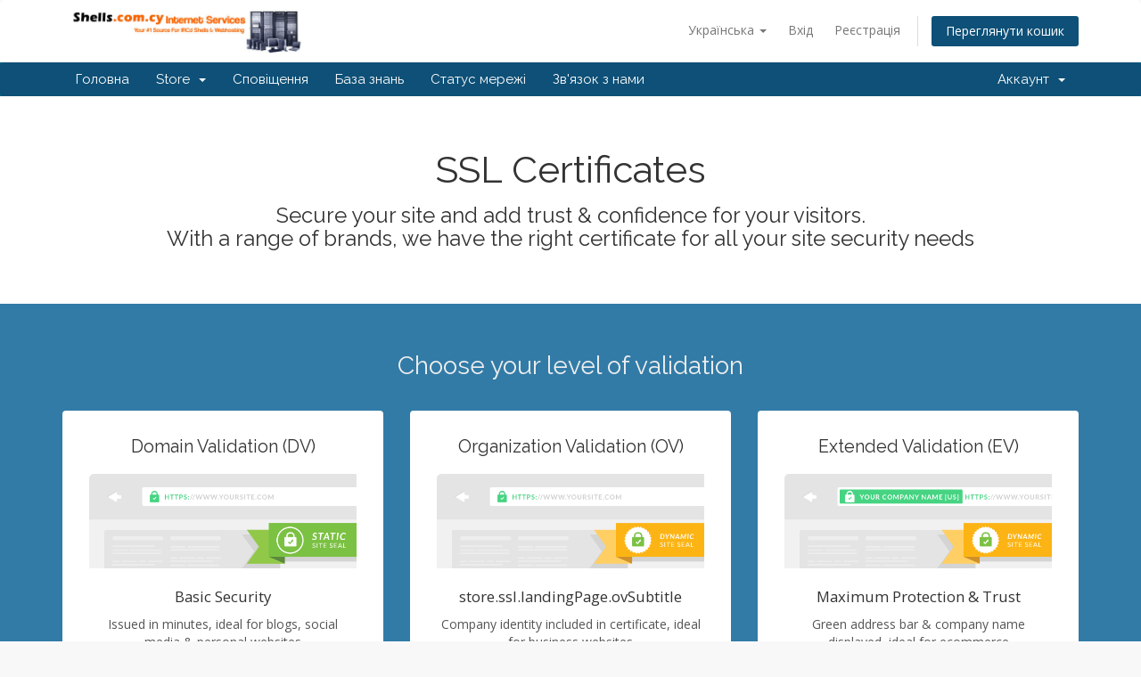

--- FILE ---
content_type: text/html; charset=utf-8
request_url: https://www.shells.com.cy/index.php?rp=%2Fstore%2Fssl-certificates&language=ukranian
body_size: 10382
content:
<!DOCTYPE html>
<html lang="en">
<head>
    <meta charset="utf-8" />
    <meta http-equiv="X-UA-Compatible" content="IE=edge">
    <meta name="viewport" content="width=device-width, initial-scale=1">
    <title>SSL Certificates - Shells.com.cy - Internet Services</title>

    <!-- Styling -->
<link href="//fonts.googleapis.com/css?family=Open+Sans:300,400,600|Raleway:400,700" rel="stylesheet">
<link href="/templates/six/css/all.min.css?v=4e6116" rel="stylesheet">
<link href="/assets/css/fontawesome-all.min.css" rel="stylesheet">
<link href="/templates/six/css/custom.css" rel="stylesheet">

<!-- HTML5 Shim and Respond.js IE8 support of HTML5 elements and media queries -->
<!-- WARNING: Respond.js doesn't work if you view the page via file:// -->
<!--[if lt IE 9]>
  <script src="https://oss.maxcdn.com/libs/html5shiv/3.7.0/html5shiv.js"></script>
  <script src="https://oss.maxcdn.com/libs/respond.js/1.4.2/respond.min.js"></script>
<![endif]-->

<script type="text/javascript">
    var csrfToken = 'c3b06f0020161135000ec60e83f3e4c854b9016a',
        markdownGuide = 'Керівництво по розмітці',
        locale = 'en',
        saved = 'збережено',
        saving = 'автоматичне збереження',
        whmcsBaseUrl = "",
        requiredText = 'Необхідно',
        recaptchaSiteKey = "";
</script>
<script src="/templates/six/js/scripts.min.js?v=4e6116"></script>


    

</head>
<body data-phone-cc-input="1">



<section id="header">
    <div class="container">
        <ul class="top-nav">
                            <li>
                    <a href="#" class="choose-language" data-toggle="popover" id="languageChooser">
                        Українська
                        <b class="caret"></b>
                    </a>
                    <div id="languageChooserContent" class="hidden">
                        <ul>
                                                            <li>
                                    <a href="/index.php?rp=%2Fstore%2Fssl-certificates&amp;language=arabic">العربية</a>
                                </li>
                                                            <li>
                                    <a href="/index.php?rp=%2Fstore%2Fssl-certificates&amp;language=azerbaijani">Azerbaijani</a>
                                </li>
                                                            <li>
                                    <a href="/index.php?rp=%2Fstore%2Fssl-certificates&amp;language=catalan">Català</a>
                                </li>
                                                            <li>
                                    <a href="/index.php?rp=%2Fstore%2Fssl-certificates&amp;language=chinese">中文</a>
                                </li>
                                                            <li>
                                    <a href="/index.php?rp=%2Fstore%2Fssl-certificates&amp;language=croatian">Hrvatski</a>
                                </li>
                                                            <li>
                                    <a href="/index.php?rp=%2Fstore%2Fssl-certificates&amp;language=czech">Čeština</a>
                                </li>
                                                            <li>
                                    <a href="/index.php?rp=%2Fstore%2Fssl-certificates&amp;language=danish">Dansk</a>
                                </li>
                                                            <li>
                                    <a href="/index.php?rp=%2Fstore%2Fssl-certificates&amp;language=dutch">Nederlands</a>
                                </li>
                                                            <li>
                                    <a href="/index.php?rp=%2Fstore%2Fssl-certificates&amp;language=english">English</a>
                                </li>
                                                            <li>
                                    <a href="/index.php?rp=%2Fstore%2Fssl-certificates&amp;language=estonian">Estonian</a>
                                </li>
                                                            <li>
                                    <a href="/index.php?rp=%2Fstore%2Fssl-certificates&amp;language=farsi">Persian</a>
                                </li>
                                                            <li>
                                    <a href="/index.php?rp=%2Fstore%2Fssl-certificates&amp;language=french">Français</a>
                                </li>
                                                            <li>
                                    <a href="/index.php?rp=%2Fstore%2Fssl-certificates&amp;language=german">Deutsch</a>
                                </li>
                                                            <li>
                                    <a href="/index.php?rp=%2Fstore%2Fssl-certificates&amp;language=hebrew">עברית</a>
                                </li>
                                                            <li>
                                    <a href="/index.php?rp=%2Fstore%2Fssl-certificates&amp;language=hungarian">Magyar</a>
                                </li>
                                                            <li>
                                    <a href="/index.php?rp=%2Fstore%2Fssl-certificates&amp;language=italian">Italiano</a>
                                </li>
                                                            <li>
                                    <a href="/index.php?rp=%2Fstore%2Fssl-certificates&amp;language=macedonian">Macedonian</a>
                                </li>
                                                            <li>
                                    <a href="/index.php?rp=%2Fstore%2Fssl-certificates&amp;language=portugues-br">English</a>
                                </li>
                                                            <li>
                                    <a href="/index.php?rp=%2Fstore%2Fssl-certificates&amp;language=portugues">English</a>
                                </li>
                                                            <li>
                                    <a href="/index.php?rp=%2Fstore%2Fssl-certificates&amp;language=portuguese-br">Português</a>
                                </li>
                                                            <li>
                                    <a href="/index.php?rp=%2Fstore%2Fssl-certificates&amp;language=portuguese-pt">Português</a>
                                </li>
                                                            <li>
                                    <a href="/index.php?rp=%2Fstore%2Fssl-certificates&amp;language=romanian">Română</a>
                                </li>
                                                            <li>
                                    <a href="/index.php?rp=%2Fstore%2Fssl-certificates&amp;language=russian">Русский</a>
                                </li>
                                                            <li>
                                    <a href="/index.php?rp=%2Fstore%2Fssl-certificates&amp;language=spanish">Español</a>
                                </li>
                                                            <li>
                                    <a href="/index.php?rp=%2Fstore%2Fssl-certificates&amp;language=swedish">Svenska</a>
                                </li>
                                                            <li>
                                    <a href="/index.php?rp=%2Fstore%2Fssl-certificates&amp;language=turkish">Türkçe</a>
                                </li>
                                                            <li>
                                    <a href="/index.php?rp=%2Fstore%2Fssl-certificates&amp;language=ukranian">Українська</a>
                                </li>
                                                    </ul>
                    </div>
                </li>
                                        <li>
                    <a href="/clientarea.php">Вхід</a>
                </li>
                                    <li>
                        <a href="/register.php">Реєстрація</a>
                    </li>
                                <li class="primary-action">
                    <a href="/cart.php?a=view" class="btn">
                        Переглянути кошик
                    </a>
                </li>
                                </ul>

                    <a href="/index.php" class="logo"><img src="/assets/img/logo.png" alt="Shells.com.cy - Internet Services"></a>
        
    </div>
</section>

<section id="main-menu">

    <nav id="nav" class="navbar navbar-default navbar-main" role="navigation">
        <div class="container">
            <!-- Brand and toggle get grouped for better mobile display -->
            <div class="navbar-header">
                <button type="button" class="navbar-toggle" data-toggle="collapse" data-target="#primary-nav">
                    <span class="sr-only">Toggle navigation</span>
                    <span class="icon-bar"></span>
                    <span class="icon-bar"></span>
                    <span class="icon-bar"></span>
                </button>
            </div>

            <!-- Collect the nav links, forms, and other content for toggling -->
            <div class="collapse navbar-collapse" id="primary-nav">

                <ul class="nav navbar-nav">

                        <li menuItemName="Home" class="" id="Primary_Navbar-Home">
        <a href="/index.php">
                        Головна
                                </a>
            </li>
    <li menuItemName="Store" class="dropdown" id="Primary_Navbar-Store">
        <a class="dropdown-toggle" data-toggle="dropdown" href="#">
                        Store
                        &nbsp;<b class="caret"></b>        </a>
                    <ul class="dropdown-menu">
                            <li menuItemName="Browse Products Services" id="Primary_Navbar-Store-Browse_Products_Services">
                    <a href="/cart.php">
                                                Browse All
                                            </a>
                </li>
                            <li menuItemName="Shop Divider 1" class="nav-divider" id="Primary_Navbar-Store-Shop_Divider_1">
                    <a href="">
                                                -----
                                            </a>
                </li>
                            <li menuItemName="Web Hosting" id="Primary_Navbar-Store-Web_Hosting">
                    <a href="/cart.php?gid=2">
                                                Web Hosting
                                            </a>
                </li>
                            <li menuItemName="Reseller Web Hosting" id="Primary_Navbar-Store-Reseller_Web_Hosting">
                    <a href="/cart.php?gid=6">
                                                Reseller Web Hosting
                                            </a>
                </li>
                            <li menuItemName="Shoutcast" id="Primary_Navbar-Store-Shoutcast">
                    <a href="/cart.php?gid=3">
                                                Shoutcast
                                            </a>
                </li>
                            <li menuItemName="symantec" id="Primary_Navbar-Store-symantec">
                    <a href="/index.php?rp=/store/ssl-certificates">
                                                SSL Certificates
                                            </a>
                </li>
                            <li menuItemName="sitelock" id="Primary_Navbar-Store-sitelock">
                    <a href="/index.php?rp=/store/sitelock">
                                                Website Security
                                            </a>
                </li>
                            <li menuItemName="Shop Divider 2" class="nav-divider" id="Primary_Navbar-Store-Shop_Divider_2">
                    <a href="">
                                                -----
                                            </a>
                </li>
                            <li menuItemName="Register a New Domain" id="Primary_Navbar-Store-Register_a_New_Domain">
                    <a href="/cart.php?a=add&domain=register">
                                                Зареєструвати домен
                                            </a>
                </li>
                            <li menuItemName="Transfer a Domain to Us" id="Primary_Navbar-Store-Transfer_a_Domain_to_Us">
                    <a href="/cart.php?a=add&domain=transfer">
                                                Перенести домен до нас
                                            </a>
                </li>
                        </ul>
            </li>
    <li menuItemName="Announcements" class="" id="Primary_Navbar-Announcements">
        <a href="/index.php?rp=/announcements">
                        Сповіщення
                                </a>
            </li>
    <li menuItemName="Knowledgebase" class="" id="Primary_Navbar-Knowledgebase">
        <a href="/index.php?rp=/knowledgebase">
                        База знань
                                </a>
            </li>
    <li menuItemName="Network Status" class="" id="Primary_Navbar-Network_Status">
        <a href="/serverstatus.php">
                        Статус мережі
                                </a>
            </li>
    <li menuItemName="Contact Us" class="" id="Primary_Navbar-Contact_Us">
        <a href="/contact.php">
                        Зв'язок з нами
                                </a>
            </li>

                </ul>

                <ul class="nav navbar-nav navbar-right">

                        <li menuItemName="Account" class="dropdown" id="Secondary_Navbar-Account">
        <a class="dropdown-toggle" data-toggle="dropdown" href="#">
                        Аккаунт
                        &nbsp;<b class="caret"></b>        </a>
                    <ul class="dropdown-menu">
                            <li menuItemName="Login" id="Secondary_Navbar-Account-Login">
                    <a href="/clientarea.php">
                                                Вхід
                                            </a>
                </li>
                            <li menuItemName="Register" id="Secondary_Navbar-Account-Register">
                    <a href="/register.php">
                                                Реєстрація
                                            </a>
                </li>
                            <li menuItemName="Divider" class="nav-divider" id="Secondary_Navbar-Account-Divider">
                    <a href="">
                                                -----
                                            </a>
                </li>
                            <li menuItemName="Forgot Password?" id="Secondary_Navbar-Account-Forgot_Password?">
                    <a href="/index.php?rp=/password/reset/begin">
                                                Забули пароль?
                                            </a>
                </li>
                        </ul>
            </li>

                </ul>

            </div><!-- /.navbar-collapse -->
        </div>
    </nav>

</section>



<section id="main-body">
    <div class="container-fluid without-padding">
        <div class="row">

                <!-- Container for main page display content -->
        <div class="col-xs-12 main-content">
            

<link href="/templates/six/store/css/style.css" rel="stylesheet">

<div class="landing-page ssl">

    <div class="hero">
        <div class="container">
            <h2>SSL Certificates</h2>
            <h3>Secure your site and add trust & confidence for your visitors.<br>With a range of brands, we have the right certificate for all your site security needs</h3>

        </div>
    </div>

    <div class="validation-levels">
        <div class="container">
            <h3>Choose your level of validation</h3>
            <div class="row">
                <div class="col-sm-6 col-md-4">
                    <div class="item">
                        <h4>Domain Validation (DV)</h4>
                        <img src="/assets/img/marketconnect/symantec/ssl-dv-icon.png">
                        <span>Basic Security</span>
                        <p>Issued in minutes, ideal for blogs, social media & personal websites</p>
                        <a href="/index.php?rp=/store/ssl-certificates/dv" class="btn">Buy</a>
                    </div>
                </div>
                <div class="col-sm-6 col-md-4">
                    <div class="item">
                        <h4>Organization Validation (OV)</h4>
                        <img src="/assets/img/marketconnect/symantec/ssl-ov-icon.png">
                        <span>store.ssl.landingPage.ovSubtitle</span>
                        <p>Company identity included in certificate, ideal for business websites</p>
                        <a href="/index.php?rp=/store/ssl-certificates/ov" class="btn">Buy</a>
                    </div>
                </div>
                <div class="col-sm-6 col-sm-offset-3 col-md-4 col-md-offset-0">
                    <div class="item">
                        <h4>Extended Validation (EV)</h4>
                        <img src="/assets/img/marketconnect/symantec/ssl-ev-icon.png">
                        <span>Maximum Protection & Trust</span>
                        <p>Green address bar & company name displayed, ideal for ecommerce</p>
                        <a href="/index.php?rp=/store/ssl-certificates/ev" class="btn">Buy</a>
                    </div>
                </div>
            </div>
            <p class="help-me-choose">
                <a href="#"><i class="fas fa-arrow-down"></i> Not sure which to choose? Let us help you decide</a>
            </p>
        </div>
    </div>

    <nav class="navbar navbar-default">
  <div class="container">
    <div class="navbar-header">
      <button type="button" class="navbar-toggle collapsed" data-toggle="collapse" data-target="#nav-ssl" aria-expanded="false">
        <span class="sr-only">Toggle navigation</span>
        <span class="icon-bar"></span>
        <span class="icon-bar"></span>
        <span class="icon-bar"></span>
      </button>
    </div>
    <div class="collapse navbar-collapse" id="nav-ssl">
      <ul class="nav navbar-nav">
                    <li><a href="/index.php?rp=/store/ssl-certificates/dv">Standard SSL (DV)</a></li>
                            <li><a href="/index.php?rp=/store/ssl-certificates/ov">Organisation Validation (OV)</a></li>
                            <li><a href="/index.php?rp=/store/ssl-certificates/ev">Extended Validation (EV)</a></li>
                            <li><a href="/index.php?rp=/store/ssl-certificates/wildcard">Wildcard</a></li>
                <li><a href="/index.php?rp=/store/ssl-certificates/switch">Switch to Us</a></li>
      </ul>
    </div>
  </div>
</nav>


    <div class="content-block what-is-ssl standout">
        <div class="container">

            <div class="row">
                <div class="col-sm-4 col-md-3 col-sm-push-8 col-md-push-9 text-right hidden-xs">
                    <br><br>
                    <img src="/assets/img/marketconnect/symantec/ssl-multi.png">
                </div>
                <div class="col-sm-8 col-md-9 col-sm-pull-4 col-md-pull-3">

                    <h2>What is SSL?</h2>

                    <div class="text-center visible-xs">
                        <img src="/assets/img/marketconnect/symantec/ssl-multi.png">
                        <br><br>
                    </div>

                    <p>SSL Certificates are fundamental to internet security. They are used to establish an encrypted connection and allow data to be transmitted securely between a browser or user's computer and a server or website.</p>

                    <ul>
                        <li>
                            <i class="fas fa-check-circle"></i>
                            Establishes a secure connection between a browser and a server
                        </li>
                        <li>
                            <i class="fas fa-check-circle"></i>
                            Encrypts communication to protect sensitive information your customers provide to you
                        </li>
                        <li>
                            <i class="fas fa-check-circle"></i>
                            Places a padlock next to your web address in the browser
                        </li>
                        <li>
                            <i class="fas fa-check-circle"></i>
                            Authenticates an organization's identity
                        </li>
                    </ul>

                    <p><a href="/index.php?rp=/store/ssl-certificates/dv">Standard SSL (Domain Validated)</a> Certificates are the easiest and most common type of SSL certificate. <a href="/index.php?rp=/store/ssl-certificates/ov">OV</a> and <a href="/index.php?rp=/store/ssl-certificates/ev">EV Certificates</a> also authenticate the identity of the company or organization that holds the certificate providing more trust to end users.</p>

                </div>
            </div>

        </div>
    </div>

    <div class="content-block ssl-benefits standout">
        <div class="container">

            <h2>Improve Your Search Engine Ranking</h2>

            <h4>Establish trust and online security for your website visitors and business.</h4>

            <p>Google wants to make the web safer and a big part of that involves making sure that the sites people access via Google are secure. That's why websites using SSL have been shown to benefit from higher ranking in search results.</p>

            <p>There's also a lot more reasons why you should consider adding SSL to your website:</p>

            <div class="row">
                <div class="col-md-2 col-sm-4">
                    <i class="fas fa-globe"></i>
                    Encrypt sensitive data
                </div>
                <div class="col-md-2 col-sm-4">
                    <i class="fas fa-user"></i>
                    Protect user privacy
                </div>
                <div class="col-md-2 col-sm-4">
                    <i class="fas fa-credit-card"></i>
                    Secure online transactions
                </div>
                <div class="col-md-2 col-sm-4">
                    <i class="fas fa-lock"></i>
                    Activate HTTPS and the lock icon
                </div>
                <div class="col-md-2 col-sm-4">
                    <i class="fas fa-trophy"></i>
                    Prove legitimacy
                </div>
                <div class="col-md-2 col-sm-4">
                    <i class="fas fa-search"></i>
                    Increase SEO rank
                </div>
            </div>

        </div>
    </div>

    <div class="standout-1">
        <div class="container browser">
            <h3>Browsers have changed, don't get left behind</h3>
            <div class="browser-image">
                <img src="/assets/img/marketconnect/symantec/browser-warning.jpg">
            </div>
        </div>
        <div class="browser-notice">
            <div class="wrapper-container">
                <div class="wrapper">
                    <img src="/assets/img/marketconnect/symantec/padlock-x.png">
                    Web pages not served via HTTPS are now being displayed as ‘not secure’ in <strong>Google Chrome</strong> and <strong>Mozilla Firefox</strong>. Don't let your website be one of them. Add SSL today.
                </div>
            </div>
        </div>
    </div>
    <div class="clearfix"></div>

    <div class="content-block competitive-upgrade-promo">
        <div class="container">
            Upgrade with us and get up to an additional 12 months free.
            <a href="/index.php?rp=/store/ssl-certificates/switch">Learn more &raquo;</a>
        </div>
    </div>

    <div class="content-block standout">
        <div class="container">
            <h2>Upgrade to Extended Validation SSL</h2>
            <p>While all SSL certificates use similar methods to protect and validate your data, the level of trust and assertion they provide varies.</p>
            <p><strong>Extended Validation Certificates</strong> offer the highest level of validation and trust. They validate and display the name of the company or organisation along with the green address bar which is one of the most highly recognizable trust indicators on the web.</p>
            <br>
            <div class="row text-center">
                <div class="col-md-6">
                    <h4>Standard SSL</h4>
                    <a href="/index.php?rp=/store/ssl-certificates/dv">
                        <img src="/assets/img/marketconnect/symantec/ssl-dv-icon.png" class="img-responsive">
                    </a>
                    <br>
                </div>
                <div class="col-md-6">
                    <h4>Extended Validation SSL</h4>
                    <a href="/index.php?rp=/store/ssl-certificates/ev">
                        <img src="/assets/img/marketconnect/symantec/ssl-ev-icon.png" class="img-responsive">
                    </a>
                    <br>
                </div>
            </div>
            <p class="text-center"><a href="/index.php?rp=/store/ssl-certificates/ev">Learn more about Extended Validation SSL Certificates</a></p>
        </div>
    </div>

    <div class="content-block detailed-info" id="sslDetail">
        <div class="container">

            <div class="panel">
                <div class="panel-heading">
                <h4 data-toggle="collapse" data-parent="#accordion" href="#collapseHelpMeChoose" class="panel-title expand">
                   <span class="arrow"><i class="fas fa-chevron-down"></i></span>
                  <a href="#">Help Me Choose The Right Type of Certificate</a>
                </h4>
              </div>
              <div id="collapseHelpMeChoose" class="panel-collapse collapse in">
                <div class="panel-body">

                    <p>While the need for online security is universal, not all SSL Certificates are created equal. The guide below is designed to help you decide which type of certificate is right for you.</p>

                    <div class="row help-me-choose">
                        <div class="col-sm-4">
                            <h4>Domain Validation (DV)</h4>

                            <ul>
                                <li>Verifies ownership and control of the domain name only</li>
                                <li>Issued in minutes</li>
                                <li>Maintains browser compliance</li>
                            </ul>

                            <p class="ideal">Ideal for non-critical web pages</p>

                            <img src="/assets/img/marketconnect/symantec/card-library.png" class="img-responsive">

                            <p class="ssl-types-expl">Think of DV like getting a library card—no confirmation of who you really are, very minimal requirements to obtain and issued very quickly.</p>

                            <a href="/index.php?rp=/store/ssl-certificates/dv" class="btn btn-primary btn-block">Browse Domain Validation Certificates</a>
                        </div>
                        <div class="col-sm-4">
                            <h4>Organization Validation (OV)</h4>

                            <ul>
                                <li>Enhanced validation including authenticating the identity of the applicant</li>
                                <li>Issued within one day</li>
                                <li>Maintains browser compliance</li>
                            </ul>

                            <p class="ideal">Ideal for more sensitive webpages such as login pages</p>

                            <img src="/assets/img/marketconnect/symantec/card-driving.png" class="img-responsive">

                            <p class="ssl-types-expl">Think of OV like getting a driver’s license—more hoops to jump through than a library card but more trusted as a form of identification.</p>

                            <a href="/index.php?rp=/store/ssl-certificates/ov" class="btn btn-primary btn-block">Browse Organization Validation Certificates</a>
                        </div>
                        <div class="col-sm-4">
                            <h4>Extended Validation (EV)</h4>

                            <ul>
                                <li>Standards-based approach to authentication, representing the highest level of authentication for SSL Certificates</li>
                                <li>Typically issued within 1-3 days</li>
                                <li>Maintains browser and other industry compliance</li>
                            </ul>

                            <p class="ideal">Ideal for sensitive webpages including ecommerce, online banking, account signups</p>

                            <img src="/assets/img/marketconnect/symantec/card-passport.png" class="img-responsive">

                            <p class="ssl-types-expl">Think of EV like getting a passport—much more stringent processes, longer lead times and more verification of who you are than with a library card or driver’s license. Recognized internationally as the most trusted way to verify your identity.</p>

                            <a href="/index.php?rp=/store/ssl-certificates/ev" class="btn btn-primary btn-block">Browse Extended Validation Certificates</a>
                        </div>
                    </div>

                </div>
              </div>
            </div>
            <div class="panel">
              <div class="panel-heading">
                <h4 data-toggle="collapse" data-parent="#accordion" href="#collapseAllCerts" class="panel-title expand">
                   <span class="arrow"><i class="fas fa-chevron-right"></i></span>
                  <a href="#">View All SSL Certificates</a>
                </h4>
              </div>
              <div id="collapseAllCerts" class="panel-collapse collapse">
                <div class="panel-body">

                        <div align="right">
        <form method="post" action="">
<input type="hidden" name="token" value="c3b06f0020161135000ec60e83f3e4c854b9016a" />
            <select name="currency" class="form-control currency-selector" onchange="submit()">
                <option>Change Currency (€ EUR)</option>
                                    <option value="1">€ EUR</option>
                                    <option value="4">$ USD</option>
                            </select>
        </form>
    </div>

                    <ul class="ssl-certs-all">
                                                                                                                        <li>
                                        <div class="row">
                                            <div class="col-sm-6">
                                                <h4>RapidSSL</h4>
                                                <p>RapidSSLÂ® Certificates help you keep your customers' transactions secure with up to 256-bit data encryption and site authentication. Buy a certificate and speed through enrollment with automated domain control validation. Best of all, our SSL certificates are among the most affordable in the industry. We keep our costs down and pass the savings on to you.</p>
                                            </div>
                                            <div class="col-sm-3 col-sm-offset-1">
                                                <div class="padded-cell price">
                                                    from<br>
                                                    <strong>€14.80 EUR/yr</strong>
                                                </div>
                                            </div>
                                            <div class="col-sm-2">
                                                <div class="padded-cell">
                                                    <form method="post" action="/index.php?rp=/store/order">
<input type="hidden" name="token" value="c3b06f0020161135000ec60e83f3e4c854b9016a" />
                                                        <input type="hidden" name="pid" value="34">
                                                        <button type="submit" class="btn btn-success btn-block">Buy Now</button>
                                                    </form>
                                                    <a href="/index.php?rp=/store/ssl-certificates/dv">Learn more</a>
                                                </div>
                                            </div>
                                        </div>
                                    </li>
                                                                    <li>
                                        <div class="row">
                                            <div class="col-sm-6">
                                                <h4>GeoTrust QuickSSL Premium</h4>
                                                <p>Secure your website fast. GeoTrustÂ® QuickSSLÂ® Premium certificates are one of the quickest ways for you to start protecting online transactions and applications with SSL. With an automatic authentication and issuance process, it takes just minutes to get your QuickSSL Premium SSL certificate. After that, managing and renewing your certificates is a snap. With GeoTrust, you get inexpensive SSL without sacrificing convenience, choice, or reliability.</p>
                                            </div>
                                            <div class="col-sm-3 col-sm-offset-1">
                                                <div class="padded-cell price">
                                                    from<br>
                                                    <strong>€65.47 EUR/yr</strong>
                                                </div>
                                            </div>
                                            <div class="col-sm-2">
                                                <div class="padded-cell">
                                                    <form method="post" action="/index.php?rp=/store/order">
<input type="hidden" name="token" value="c3b06f0020161135000ec60e83f3e4c854b9016a" />
                                                        <input type="hidden" name="pid" value="36">
                                                        <button type="submit" class="btn btn-success btn-block">Buy Now</button>
                                                    </form>
                                                    <a href="/index.php?rp=/store/ssl-certificates/dv">Learn more</a>
                                                </div>
                                            </div>
                                        </div>
                                    </li>
                                                                                                                                <li>
                                        <div class="row">
                                            <div class="col-sm-6">
                                                <h4>GeoTrust True BusinessID</h4>
                                                <p>Business-class SSLâ€”only better. When it comes to selecting SSL security for your business, you have a lot of choices. With GeoTrust, the decision is easy. GeoTrustÂ® True BusinessID SSL certificates let your customers know that your site is trustworthy and that you take their security seriously enough to get your certificate from a globally trusted certificate authority.</p>
                                            </div>
                                            <div class="col-sm-3 col-sm-offset-1">
                                                <div class="padded-cell price">
                                                    from<br>
                                                    <strong>€82.07 EUR/yr</strong>
                                                </div>
                                            </div>
                                            <div class="col-sm-2">
                                                <div class="padded-cell">
                                                    <form method="post" action="/index.php?rp=/store/order">
<input type="hidden" name="token" value="c3b06f0020161135000ec60e83f3e4c854b9016a" />
                                                        <input type="hidden" name="pid" value="38">
                                                        <button type="submit" class="btn btn-success btn-block">Buy Now</button>
                                                    </form>
                                                    <a href="/index.php?rp=/store/ssl-certificates/ov">Learn more</a>
                                                </div>
                                            </div>
                                        </div>
                                    </li>
                                                                    <li>
                                        <div class="row">
                                            <div class="col-sm-6">
                                                <h4>Symantec Secure Site</h4>
                                                <p>Get cost-effective protection and industry defining strength. From the first name in security.Protect your non-transactional and/or internal sites with up to 256-bit encryption. Without spending any more than you have to.</p>
                                            </div>
                                            <div class="col-sm-3 col-sm-offset-1">
                                                <div class="padded-cell price">
                                                    from<br>
                                                    <strong>€272.65 EUR/yr</strong>
                                                </div>
                                            </div>
                                            <div class="col-sm-2">
                                                <div class="padded-cell">
                                                    <form method="post" action="/index.php?rp=/store/order">
<input type="hidden" name="token" value="c3b06f0020161135000ec60e83f3e4c854b9016a" />
                                                        <input type="hidden" name="pid" value="41">
                                                        <button type="submit" class="btn btn-success btn-block">Buy Now</button>
                                                    </form>
                                                    <a href="/index.php?rp=/store/ssl-certificates/ov">Learn more</a>
                                                </div>
                                            </div>
                                        </div>
                                    </li>
                                                                    <li>
                                        <div class="row">
                                            <div class="col-sm-6">
                                                <h4>Symantec Secure Site Pro</h4>
                                                <p>Strengthen your entire site's security with ECC encryption and proactive vulnerability assessment. Protect your transactions, data and communications with ECC, RSA and DSA algorithms for the strongest encryption you can get.</p>
                                            </div>
                                            <div class="col-sm-3 col-sm-offset-1">
                                                <div class="padded-cell price">
                                                    from<br>
                                                    <strong>€662.78 EUR/yr</strong>
                                                </div>
                                            </div>
                                            <div class="col-sm-2">
                                                <div class="padded-cell">
                                                    <form method="post" action="/index.php?rp=/store/order">
<input type="hidden" name="token" value="c3b06f0020161135000ec60e83f3e4c854b9016a" />
                                                        <input type="hidden" name="pid" value="42">
                                                        <button type="submit" class="btn btn-success btn-block">Buy Now</button>
                                                    </form>
                                                    <a href="/index.php?rp=/store/ssl-certificates/ov">Learn more</a>
                                                </div>
                                            </div>
                                        </div>
                                    </li>
                                                                                                                                <li>
                                        <div class="row">
                                            <div class="col-sm-6">
                                                <h4>GeoTrust True Business ID with EV</h4>
                                                <p>Make a strong security statement with the green address bar. GeoTrustÂ® True BusinessID with EV (Extended Validation) is our premium business-class SSL security product, visually confirming the highest level of authentication available among SSL certificates. The green bar says it all. Web site visitors really notice when the address bar turns green in their high-security browsers and the organization field starts to rotate between your business name and GeoTrust.</p>
                                            </div>
                                            <div class="col-sm-3 col-sm-offset-1">
                                                <div class="padded-cell price">
                                                    from<br>
                                                    <strong>€148.43 EUR/yr</strong>
                                                </div>
                                            </div>
                                            <div class="col-sm-2">
                                                <div class="padded-cell">
                                                    <form method="post" action="/index.php?rp=/store/order">
<input type="hidden" name="token" value="c3b06f0020161135000ec60e83f3e4c854b9016a" />
                                                        <input type="hidden" name="pid" value="39">
                                                        <button type="submit" class="btn btn-success btn-block">Buy Now</button>
                                                    </form>
                                                    <a href="/index.php?rp=/store/ssl-certificates/ev">Learn more</a>
                                                </div>
                                            </div>
                                        </div>
                                    </li>
                                                                    <li>
                                        <div class="row">
                                            <div class="col-sm-6">
                                                <h4>Symantec Secure Site EV</h4>
                                                <p>Add the power of assurance to your sites and security, with visual reminders that every second of every visit is protected. Give your visitors visual assurance that their transactions are protected with RSA and DSA algorithms. All with one certificate.</p>
                                            </div>
                                            <div class="col-sm-3 col-sm-offset-1">
                                                <div class="padded-cell price">
                                                    from<br>
                                                    <strong>€662.78 EUR/yr</strong>
                                                </div>
                                            </div>
                                            <div class="col-sm-2">
                                                <div class="padded-cell">
                                                    <form method="post" action="/index.php?rp=/store/order">
<input type="hidden" name="token" value="c3b06f0020161135000ec60e83f3e4c854b9016a" />
                                                        <input type="hidden" name="pid" value="43">
                                                        <button type="submit" class="btn btn-success btn-block">Buy Now</button>
                                                    </form>
                                                    <a href="/index.php?rp=/store/ssl-certificates/ev">Learn more</a>
                                                </div>
                                            </div>
                                        </div>
                                    </li>
                                                                    <li>
                                        <div class="row">
                                            <div class="col-sm-6">
                                                <h4>Symantec Secure Site Pro EV</h4>
                                                <p>Combine the most advanced encryption algorithm with visual assurance cues, for confidence without question. Protect your customers with up to 256-bit encryption and 3 algorithmsâ€”while providing visual proof that theyâ€™re really on your site.</p>
                                            </div>
                                            <div class="col-sm-3 col-sm-offset-1">
                                                <div class="padded-cell price">
                                                    from<br>
                                                    <strong>€994.62 EUR/yr</strong>
                                                </div>
                                            </div>
                                            <div class="col-sm-2">
                                                <div class="padded-cell">
                                                    <form method="post" action="/index.php?rp=/store/order">
<input type="hidden" name="token" value="c3b06f0020161135000ec60e83f3e4c854b9016a" />
                                                        <input type="hidden" name="pid" value="44">
                                                        <button type="submit" class="btn btn-success btn-block">Buy Now</button>
                                                    </form>
                                                    <a href="/index.php?rp=/store/ssl-certificates/ev">Learn more</a>
                                                </div>
                                            </div>
                                        </div>
                                    </li>
                                                                                                                                <li>
                                        <div class="row">
                                            <div class="col-sm-6">
                                                <h4>RapidSSL Wildcard</h4>
                                                <p>RapidSSLÂ® Wildcard Certificates help you secure multiple subdomains with one low-cost SSL certificate issued to *.yourdomain.com. Protect your customers' personal data with up to 256-bit encryption. Automated domain control validation makes site authentication a breeze. At RapidSSL, we believe in providing the SSL protection you need at a competitive price.</p>
                                            </div>
                                            <div class="col-sm-3 col-sm-offset-1">
                                                <div class="padded-cell price">
                                                    from<br>
                                                    <strong>€123.32 EUR/yr</strong>
                                                </div>
                                            </div>
                                            <div class="col-sm-2">
                                                <div class="padded-cell">
                                                    <form method="post" action="/index.php?rp=/store/order">
<input type="hidden" name="token" value="c3b06f0020161135000ec60e83f3e4c854b9016a" />
                                                        <input type="hidden" name="pid" value="35">
                                                        <button type="submit" class="btn btn-success btn-block">Buy Now</button>
                                                    </form>
                                                    <a href="/index.php?rp=/store/ssl-certificates/wildcard">Learn more</a>
                                                </div>
                                            </div>
                                        </div>
                                    </li>
                                                                    <li>
                                        <div class="row">
                                            <div class="col-sm-6">
                                                <h4>GeoTrust QuickSSL Premium Wildcard</h4>
                                                <p>Secure your domain and all same level subdomains fast. GeoTrust QuickSSL Premium Wildcard certificates are one of the quickest ways to start protecting all your subdomains on a single certificate. Our automated email authentication process means you get your certificate in minutes. With QuickSSL Premium wildcard certificates, you get unlimited subdomains and on an unlimited number of servers - one certificate that will adapt as your business grows.</p>
                                            </div>
                                            <div class="col-sm-3 col-sm-offset-1">
                                                <div class="padded-cell price">
                                                    from<br>
                                                    <strong>€218.95 EUR/yr</strong>
                                                </div>
                                            </div>
                                            <div class="col-sm-2">
                                                <div class="padded-cell">
                                                    <form method="post" action="/index.php?rp=/store/order">
<input type="hidden" name="token" value="c3b06f0020161135000ec60e83f3e4c854b9016a" />
                                                        <input type="hidden" name="pid" value="37">
                                                        <button type="submit" class="btn btn-success btn-block">Buy Now</button>
                                                    </form>
                                                    <a href="/index.php?rp=/store/ssl-certificates/wildcard">Learn more</a>
                                                </div>
                                            </div>
                                        </div>
                                    </li>
                                                                    <li>
                                        <div class="row">
                                            <div class="col-sm-6">
                                                <h4>GeoTrust True Business ID Wildcard</h4>
                                                <p>Simplify certificate management with the convenience of a Wildcard certificate. GeoTrustÂ® True BusinessID Wildcard certificates allow you to secure multiple subdomains on a single certificate, reducing management time and cost. Whether it's your company's home page or your mail server's hostname, protecting sensitive information is your goal â€” and it's our goal too.</p>
                                            </div>
                                            <div class="col-sm-3 col-sm-offset-1">
                                                <div class="padded-cell price">
                                                    from<br>
                                                    <strong>€364.13 EUR/yr</strong>
                                                </div>
                                            </div>
                                            <div class="col-sm-2">
                                                <div class="padded-cell">
                                                    <form method="post" action="/index.php?rp=/store/order">
<input type="hidden" name="token" value="c3b06f0020161135000ec60e83f3e4c854b9016a" />
                                                        <input type="hidden" name="pid" value="40">
                                                        <button type="submit" class="btn btn-success btn-block">Buy Now</button>
                                                    </form>
                                                    <a href="/index.php?rp=/store/ssl-certificates/wildcard">Learn more</a>
                                                </div>
                                            </div>
                                        </div>
                                    </li>
                                                                                                        </ul>

                </div>
              </div>
            </div>
            <div class="panel">
              <div class="panel-heading">
                <h4 data-toggle="collapse" data-parent="#accordion" href="#collapseFaq" class="panel-title expand">
                    <span class="arrow"><i class="fas fa-chevron-right"></i></span>
                  <a href="#">FAQ</a>
                </h4>
              </div>
              <div id="collapseFaq" class="panel-collapse collapse">
                <div class="panel-body">

                    <h4>What is an SSL Certificate?</h4>

                    <p>SSL Certificates enable data encryption on the internet and allow data to be transmitted securely from a web server to a browser. With SSL, your website can use the https protocol and will display a padlock in end users web browsers to indicate the connection is secure.</p>

                    <h4>Why do I need an SSL Certificate?</h4>

                    <p>SSL Certificates are an essential part of the internet. They not only encrypt communication between your computer and the server where a website is located, but they also provide verification that a site is what it claims to be.</p>

                    <h4>What are the different types of SSL?</h4>

                    <p>There are 3 different levels of vetting that SSL Certificates are based upon. Domain Validated (DV) , Organization Validated (OV), and Extended Validation (EV). The major difference between the types of certificate relates to the information the Certificate Authority, RapidSSL, GeoTrust and Symantec, requires and validates in order to issue a certificate. The higher levels of certificate require more information, and often is displayed in the browser bar. EV SSL for example turns the browser bar green and displays the organization name to visitors to generate more trust.</p>

                    
                        <h4>What is a Wildcard SSL Certificate</h4>

                        <p>A Wildcard SSL certificate provides the same encryption and authentication features as other SSL certificates but can also be applied to an unlimited number of subdomains of a website. A Wildcard SSL certificate supports the root domain (example.com) as well as its subdomains. <a href="/index.php?rp=/store/ssl-certificates/wildcard">Learn more</a></p>

                    
                    
                        <h4>What are the advantages of an EV SSL Certificate?</h4>

                        <p>EV, or Extended Validation, is the highest class of SSL available today and gives more credibility and trust to your website than other SSL Certificates. They include features such as the green address bar and display of your company name that have been proven to boost trust and consumer confidence.</p>

                    
                    <h4>What if I already have an SSL Certificate?</h4>

                    <p>You can switch to us at any time.  We offer highly competitive pricing and if you already have an existing certificate, we'll add any remaining validity that you have on your existing competitor SSL Certificate up to a maximum of an additional 12 months. <a href="/index.php?rp=/store/ssl-certificates/switch">Learn more</a></p>

                </div>
              </div>
            </div>

        </div>
    </div>

    <div class="content-block standout-2 standout">
    <div class="container">
        Our SSL certificates are from some of the most trusted brands in Online Security.
        <br><br>
        <div class="logos">
            <div class="row">
                <div class="col-sm-4">
                    <img src="/assets/img/marketconnect/symantec/rapidssl-logo.png">
                </div>
                <div class="col-sm-4">
                    <img src="/assets/img/marketconnect/symantec/geotrust-logo.png">
                </div>
                <div class="col-sm-4">
                    <img src="/assets/img/marketconnect/symantec/symantec-logo.png">
                </div>
            </div>
        </div>
    </div>
</div>

</div>

<script>
jQuery(document).ready(function() {
  jQuery(".expand").on( "click", function() {
    $expand = jQuery(this).find(">:first-child");
    if($expand.html() == '<i class="fas fa-chevron-right"></i>') {
      $expand.html('<i class="fas fa-chevron-down"></i>');
    } else {
      $expand.html('<i class="fas fa-chevron-right"></i>');
    }
  });
  jQuery('.help-me-choose').click(function(e) {
    e.preventDefault();
    if (!jQuery('#collapseHelpMeChoose').hasClass('in')) {
      jQuery('#collapseHelpMeChoose').collapse('show');
    }
    jQuery('html, body').animate({
      scrollTop: jQuery('#collapseHelpMeChoose').offset().top - 75
    }, 500);
  });
  var hash = location.hash.replace('#', '');
  if (hash == 'helpmechoose') {
    jQuery('html, body').animate({
      scrollTop: jQuery('#collapseHelpMeChoose').offset().top - 75
    }, 500);
  }
});
</script>

<p style="text-align:center;">Powered by <a href="https://www.whmcs.com/" target="_blank">WHMCompleteSolution</a></p>

                </div><!-- /.main-content -->
                            <div class="clearfix"></div>
        </div>
    </div>
</section>

<section id="footer">
    <div class="container">
        <a href="#" class="back-to-top"><i class="fas fa-chevron-up"></i></a>
        <p>Copyright &copy; 2026 Shells.com.cy - Internet Services. All Rights Reserved.</p>
    </div>
</section>

<div class="modal system-modal fade" id="modalAjax" tabindex="-1" role="dialog" aria-hidden="true">
    <div class="modal-dialog">
        <div class="modal-content panel-primary">
            <div class="modal-header panel-heading">
                <button type="button" class="close" data-dismiss="modal">
                    <span aria-hidden="true">&times;</span>
                    <span class="sr-only">Close</span>
                </button>
                <h4 class="modal-title"></h4>
            </div>
            <div class="modal-body panel-body">
                Завантаження...
            </div>
            <div class="modal-footer panel-footer">
                <div class="pull-left loader">
                    <i class="fas fa-circle-notch fa-spin"></i>
                    Завантаження...
                </div>
                <button type="button" class="btn btn-default" data-dismiss="modal">
                    Close
                </button>
                <button type="button" class="btn btn-primary modal-submit">
                    Submit
                </button>
            </div>
        </div>
    </div>
</div>

<form action="#" id="frmGeneratePassword" class="form-horizontal">
    <div class="modal fade" id="modalGeneratePassword">
        <div class="modal-dialog">
            <div class="modal-content panel-primary">
                <div class="modal-header panel-heading">
                    <button type="button" class="close" data-dismiss="modal" aria-label="Close"><span aria-hidden="true">&times;</span></button>
                    <h4 class="modal-title">
                        Generate Password
                    </h4>
                </div>
                <div class="modal-body">
                    <div class="alert alert-danger hidden" id="generatePwLengthError">
                        Please enter a number between 8 and 64 for the password length
                    </div>
                    <div class="form-group">
                        <label for="generatePwLength" class="col-sm-4 control-label">Password Length</label>
                        <div class="col-sm-8">
                            <input type="number" min="8" value="12" step="1" class="form-control input-inline input-inline-100" id="inputGeneratePasswordLength">
                        </div>
                    </div>
                    <div class="form-group">
                        <label for="generatePwOutput" class="col-sm-4 control-label">Generated Password</label>
                        <div class="col-sm-8">
                            <input type="text" class="form-control" id="inputGeneratePasswordOutput">
                        </div>
                    </div>
                    <div class="row">
                        <div class="col-sm-8 col-sm-offset-4">
                            <button type="submit" class="btn btn-default btn-sm">
                                <i class="fa fa-plus fa-fw"></i>
                                Generate new password
                            </button>
                            <button type="button" class="btn btn-default btn-sm copy-to-clipboard" data-clipboard-target="#inputGeneratePasswordOutput">
                                <img src="assets/img/clippy.svg" alt="Copy to clipboard" width="15">
                                
                            </button>
                        </div>
                    </div>
                </div>
                <div class="modal-footer">
                    <button type="button" class="btn btn-default" data-dismiss="modal">
                        Close
                    </button>
                    <button type="button" class="btn btn-primary" id="btnGeneratePasswordInsert" data-clipboard-target="#inputGeneratePasswordOutput">
                        Copy to clipboard & Insert
                    </button>
                </div>
            </div>
        </div>
    </div>
</form>



</body>
</html>
